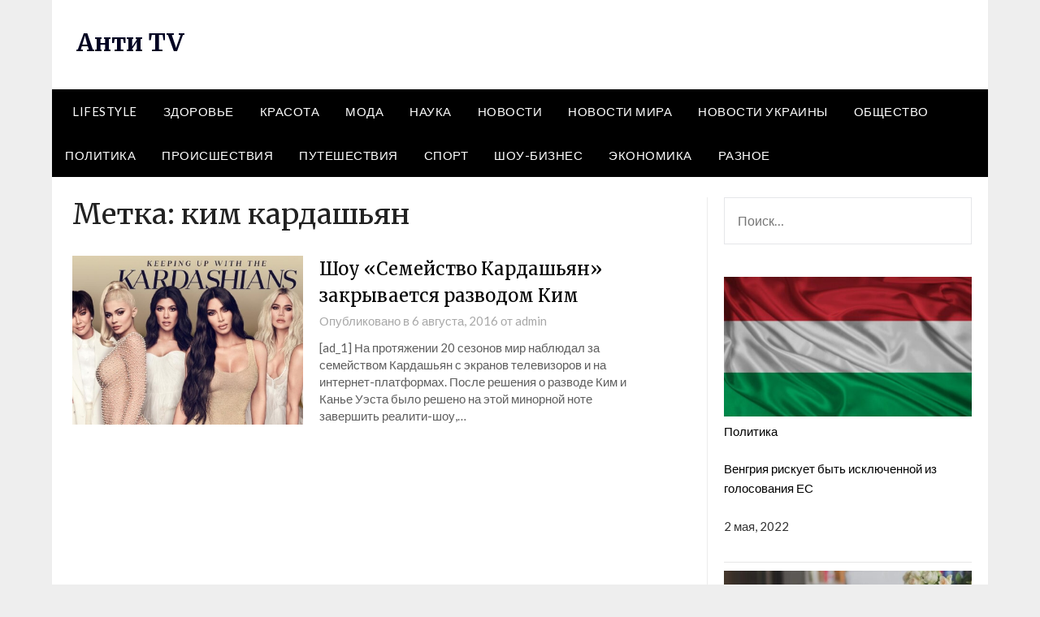

--- FILE ---
content_type: text/html; charset=UTF-8
request_url: https://anti-tv.com.ua/tag/kim-kardashyan/
body_size: 15203
content:
<!doctype html><html lang="ru-RU"><head><meta charset="UTF-8"><meta name="viewport" content="width=device-width, initial-scale=1"><link rel="profile" href="http://gmpg.org/xfn/11"><meta name='robots' content='index, follow, max-image-preview:large, max-snippet:-1, max-video-preview:-1' /><title>Архивы ким кардашьян - Анти TV</title><meta name="description" content="Тег - ким кардашьян - Анти TV" /><link rel="canonical" href="https://anti-tv.com.ua/tag/kim-kardashyan/" /><meta property="og:locale" content="ru_RU" /><meta property="og:type" content="article" /><meta property="og:title" content="Архивы ким кардашьян - Анти TV" /><meta property="og:description" content="Тег - ким кардашьян - Анти TV" /><meta property="og:url" content="https://anti-tv.com.ua/tag/kim-kardashyan/" /><meta property="og:site_name" content="Анти TV" /><meta name="twitter:card" content="summary_large_image" /> <script type="application/ld+json" class="yoast-schema-graph">{"@context":"https://schema.org","@graph":[{"@type":"CollectionPage","@id":"https://anti-tv.com.ua/tag/kim-kardashyan/","url":"https://anti-tv.com.ua/tag/kim-kardashyan/","name":"Архивы ким кардашьян - Анти TV","isPartOf":{"@id":"https://anti-tv.com.ua/#website"},"primaryImageOfPage":{"@id":"https://anti-tv.com.ua/tag/kim-kardashyan/#primaryimage"},"image":{"@id":"https://anti-tv.com.ua/tag/kim-kardashyan/#primaryimage"},"thumbnailUrl":"https://anti-tv.com.ua/wp-content/uploads/2022/10/semeystvo-kardashyyan-1616758307.jpg","description":"Тег - ким кардашьян - Анти TV","breadcrumb":{"@id":"https://anti-tv.com.ua/tag/kim-kardashyan/#breadcrumb"},"inLanguage":"ru-RU"},{"@type":"ImageObject","inLanguage":"ru-RU","@id":"https://anti-tv.com.ua/tag/kim-kardashyan/#primaryimage","url":"https://anti-tv.com.ua/wp-content/uploads/2022/10/semeystvo-kardashyyan-1616758307.jpg","contentUrl":"https://anti-tv.com.ua/wp-content/uploads/2022/10/semeystvo-kardashyyan-1616758307.jpg","width":454,"height":292},{"@type":"BreadcrumbList","@id":"https://anti-tv.com.ua/tag/kim-kardashyan/#breadcrumb","itemListElement":[{"@type":"ListItem","position":1,"name":"Главная страница","item":"https://anti-tv.com.ua/"},{"@type":"ListItem","position":2,"name":"ким кардашьян"}]},{"@type":"WebSite","@id":"https://anti-tv.com.ua/#website","url":"https://anti-tv.com.ua/","name":"Анти TV","description":"","potentialAction":[{"@type":"SearchAction","target":{"@type":"EntryPoint","urlTemplate":"https://anti-tv.com.ua/?s={search_term_string}"},"query-input":{"@type":"PropertyValueSpecification","valueRequired":true,"valueName":"search_term_string"}}],"inLanguage":"ru-RU"}]}</script> <link rel='dns-prefetch' href='//fonts.googleapis.com' /><link rel="alternate" type="application/rss+xml" title="Анти TV &raquo; Лента" href="https://anti-tv.com.ua/feed/" /><link rel="alternate" type="application/rss+xml" title="Анти TV &raquo; Лента комментариев" href="https://anti-tv.com.ua/comments/feed/" /><link rel="alternate" type="application/rss+xml" title="Анти TV &raquo; Лента метки ким кардашьян" href="https://anti-tv.com.ua/tag/kim-kardashyan/feed/" /><style id='wp-img-auto-sizes-contain-inline-css' type='text/css'>img:is([sizes=auto i],[sizes^="auto," i]){contain-intrinsic-size:3000px 1500px}
/*# sourceURL=wp-img-auto-sizes-contain-inline-css */</style><style id='wp-emoji-styles-inline-css' type='text/css'>img.wp-smiley, img.emoji {
		display: inline !important;
		border: none !important;
		box-shadow: none !important;
		height: 1em !important;
		width: 1em !important;
		margin: 0 0.07em !important;
		vertical-align: -0.1em !important;
		background: none !important;
		padding: 0 !important;
	}
/*# sourceURL=wp-emoji-styles-inline-css */</style><style id='wp-block-library-inline-css' type='text/css'>:root{--wp-block-synced-color:#7a00df;--wp-block-synced-color--rgb:122,0,223;--wp-bound-block-color:var(--wp-block-synced-color);--wp-editor-canvas-background:#ddd;--wp-admin-theme-color:#007cba;--wp-admin-theme-color--rgb:0,124,186;--wp-admin-theme-color-darker-10:#006ba1;--wp-admin-theme-color-darker-10--rgb:0,107,160.5;--wp-admin-theme-color-darker-20:#005a87;--wp-admin-theme-color-darker-20--rgb:0,90,135;--wp-admin-border-width-focus:2px}@media (min-resolution:192dpi){:root{--wp-admin-border-width-focus:1.5px}}.wp-element-button{cursor:pointer}:root .has-very-light-gray-background-color{background-color:#eee}:root .has-very-dark-gray-background-color{background-color:#313131}:root .has-very-light-gray-color{color:#eee}:root .has-very-dark-gray-color{color:#313131}:root .has-vivid-green-cyan-to-vivid-cyan-blue-gradient-background{background:linear-gradient(135deg,#00d084,#0693e3)}:root .has-purple-crush-gradient-background{background:linear-gradient(135deg,#34e2e4,#4721fb 50%,#ab1dfe)}:root .has-hazy-dawn-gradient-background{background:linear-gradient(135deg,#faaca8,#dad0ec)}:root .has-subdued-olive-gradient-background{background:linear-gradient(135deg,#fafae1,#67a671)}:root .has-atomic-cream-gradient-background{background:linear-gradient(135deg,#fdd79a,#004a59)}:root .has-nightshade-gradient-background{background:linear-gradient(135deg,#330968,#31cdcf)}:root .has-midnight-gradient-background{background:linear-gradient(135deg,#020381,#2874fc)}:root{--wp--preset--font-size--normal:16px;--wp--preset--font-size--huge:42px}.has-regular-font-size{font-size:1em}.has-larger-font-size{font-size:2.625em}.has-normal-font-size{font-size:var(--wp--preset--font-size--normal)}.has-huge-font-size{font-size:var(--wp--preset--font-size--huge)}.has-text-align-center{text-align:center}.has-text-align-left{text-align:left}.has-text-align-right{text-align:right}.has-fit-text{white-space:nowrap!important}#end-resizable-editor-section{display:none}.aligncenter{clear:both}.items-justified-left{justify-content:flex-start}.items-justified-center{justify-content:center}.items-justified-right{justify-content:flex-end}.items-justified-space-between{justify-content:space-between}.screen-reader-text{border:0;clip-path:inset(50%);height:1px;margin:-1px;overflow:hidden;padding:0;position:absolute;width:1px;word-wrap:normal!important}.screen-reader-text:focus{background-color:#ddd;clip-path:none;color:#444;display:block;font-size:1em;height:auto;left:5px;line-height:normal;padding:15px 23px 14px;text-decoration:none;top:5px;width:auto;z-index:100000}html :where(.has-border-color){border-style:solid}html :where([style*=border-top-color]){border-top-style:solid}html :where([style*=border-right-color]){border-right-style:solid}html :where([style*=border-bottom-color]){border-bottom-style:solid}html :where([style*=border-left-color]){border-left-style:solid}html :where([style*=border-width]){border-style:solid}html :where([style*=border-top-width]){border-top-style:solid}html :where([style*=border-right-width]){border-right-style:solid}html :where([style*=border-bottom-width]){border-bottom-style:solid}html :where([style*=border-left-width]){border-left-style:solid}html :where(img[class*=wp-image-]){height:auto;max-width:100%}:where(figure){margin:0 0 1em}html :where(.is-position-sticky){--wp-admin--admin-bar--position-offset:var(--wp-admin--admin-bar--height,0px)}@media screen and (max-width:600px){html :where(.is-position-sticky){--wp-admin--admin-bar--position-offset:0px}}

/*# sourceURL=wp-block-library-inline-css */</style><style id='global-styles-inline-css' type='text/css'>:root{--wp--preset--aspect-ratio--square: 1;--wp--preset--aspect-ratio--4-3: 4/3;--wp--preset--aspect-ratio--3-4: 3/4;--wp--preset--aspect-ratio--3-2: 3/2;--wp--preset--aspect-ratio--2-3: 2/3;--wp--preset--aspect-ratio--16-9: 16/9;--wp--preset--aspect-ratio--9-16: 9/16;--wp--preset--color--black: #000000;--wp--preset--color--cyan-bluish-gray: #abb8c3;--wp--preset--color--white: #ffffff;--wp--preset--color--pale-pink: #f78da7;--wp--preset--color--vivid-red: #cf2e2e;--wp--preset--color--luminous-vivid-orange: #ff6900;--wp--preset--color--luminous-vivid-amber: #fcb900;--wp--preset--color--light-green-cyan: #7bdcb5;--wp--preset--color--vivid-green-cyan: #00d084;--wp--preset--color--pale-cyan-blue: #8ed1fc;--wp--preset--color--vivid-cyan-blue: #0693e3;--wp--preset--color--vivid-purple: #9b51e0;--wp--preset--gradient--vivid-cyan-blue-to-vivid-purple: linear-gradient(135deg,rgb(6,147,227) 0%,rgb(155,81,224) 100%);--wp--preset--gradient--light-green-cyan-to-vivid-green-cyan: linear-gradient(135deg,rgb(122,220,180) 0%,rgb(0,208,130) 100%);--wp--preset--gradient--luminous-vivid-amber-to-luminous-vivid-orange: linear-gradient(135deg,rgb(252,185,0) 0%,rgb(255,105,0) 100%);--wp--preset--gradient--luminous-vivid-orange-to-vivid-red: linear-gradient(135deg,rgb(255,105,0) 0%,rgb(207,46,46) 100%);--wp--preset--gradient--very-light-gray-to-cyan-bluish-gray: linear-gradient(135deg,rgb(238,238,238) 0%,rgb(169,184,195) 100%);--wp--preset--gradient--cool-to-warm-spectrum: linear-gradient(135deg,rgb(74,234,220) 0%,rgb(151,120,209) 20%,rgb(207,42,186) 40%,rgb(238,44,130) 60%,rgb(251,105,98) 80%,rgb(254,248,76) 100%);--wp--preset--gradient--blush-light-purple: linear-gradient(135deg,rgb(255,206,236) 0%,rgb(152,150,240) 100%);--wp--preset--gradient--blush-bordeaux: linear-gradient(135deg,rgb(254,205,165) 0%,rgb(254,45,45) 50%,rgb(107,0,62) 100%);--wp--preset--gradient--luminous-dusk: linear-gradient(135deg,rgb(255,203,112) 0%,rgb(199,81,192) 50%,rgb(65,88,208) 100%);--wp--preset--gradient--pale-ocean: linear-gradient(135deg,rgb(255,245,203) 0%,rgb(182,227,212) 50%,rgb(51,167,181) 100%);--wp--preset--gradient--electric-grass: linear-gradient(135deg,rgb(202,248,128) 0%,rgb(113,206,126) 100%);--wp--preset--gradient--midnight: linear-gradient(135deg,rgb(2,3,129) 0%,rgb(40,116,252) 100%);--wp--preset--font-size--small: 13px;--wp--preset--font-size--medium: 20px;--wp--preset--font-size--large: 36px;--wp--preset--font-size--x-large: 42px;--wp--preset--spacing--20: 0.44rem;--wp--preset--spacing--30: 0.67rem;--wp--preset--spacing--40: 1rem;--wp--preset--spacing--50: 1.5rem;--wp--preset--spacing--60: 2.25rem;--wp--preset--spacing--70: 3.38rem;--wp--preset--spacing--80: 5.06rem;--wp--preset--shadow--natural: 6px 6px 9px rgba(0, 0, 0, 0.2);--wp--preset--shadow--deep: 12px 12px 50px rgba(0, 0, 0, 0.4);--wp--preset--shadow--sharp: 6px 6px 0px rgba(0, 0, 0, 0.2);--wp--preset--shadow--outlined: 6px 6px 0px -3px rgb(255, 255, 255), 6px 6px rgb(0, 0, 0);--wp--preset--shadow--crisp: 6px 6px 0px rgb(0, 0, 0);}:where(.is-layout-flex){gap: 0.5em;}:where(.is-layout-grid){gap: 0.5em;}body .is-layout-flex{display: flex;}.is-layout-flex{flex-wrap: wrap;align-items: center;}.is-layout-flex > :is(*, div){margin: 0;}body .is-layout-grid{display: grid;}.is-layout-grid > :is(*, div){margin: 0;}:where(.wp-block-columns.is-layout-flex){gap: 2em;}:where(.wp-block-columns.is-layout-grid){gap: 2em;}:where(.wp-block-post-template.is-layout-flex){gap: 1.25em;}:where(.wp-block-post-template.is-layout-grid){gap: 1.25em;}.has-black-color{color: var(--wp--preset--color--black) !important;}.has-cyan-bluish-gray-color{color: var(--wp--preset--color--cyan-bluish-gray) !important;}.has-white-color{color: var(--wp--preset--color--white) !important;}.has-pale-pink-color{color: var(--wp--preset--color--pale-pink) !important;}.has-vivid-red-color{color: var(--wp--preset--color--vivid-red) !important;}.has-luminous-vivid-orange-color{color: var(--wp--preset--color--luminous-vivid-orange) !important;}.has-luminous-vivid-amber-color{color: var(--wp--preset--color--luminous-vivid-amber) !important;}.has-light-green-cyan-color{color: var(--wp--preset--color--light-green-cyan) !important;}.has-vivid-green-cyan-color{color: var(--wp--preset--color--vivid-green-cyan) !important;}.has-pale-cyan-blue-color{color: var(--wp--preset--color--pale-cyan-blue) !important;}.has-vivid-cyan-blue-color{color: var(--wp--preset--color--vivid-cyan-blue) !important;}.has-vivid-purple-color{color: var(--wp--preset--color--vivid-purple) !important;}.has-black-background-color{background-color: var(--wp--preset--color--black) !important;}.has-cyan-bluish-gray-background-color{background-color: var(--wp--preset--color--cyan-bluish-gray) !important;}.has-white-background-color{background-color: var(--wp--preset--color--white) !important;}.has-pale-pink-background-color{background-color: var(--wp--preset--color--pale-pink) !important;}.has-vivid-red-background-color{background-color: var(--wp--preset--color--vivid-red) !important;}.has-luminous-vivid-orange-background-color{background-color: var(--wp--preset--color--luminous-vivid-orange) !important;}.has-luminous-vivid-amber-background-color{background-color: var(--wp--preset--color--luminous-vivid-amber) !important;}.has-light-green-cyan-background-color{background-color: var(--wp--preset--color--light-green-cyan) !important;}.has-vivid-green-cyan-background-color{background-color: var(--wp--preset--color--vivid-green-cyan) !important;}.has-pale-cyan-blue-background-color{background-color: var(--wp--preset--color--pale-cyan-blue) !important;}.has-vivid-cyan-blue-background-color{background-color: var(--wp--preset--color--vivid-cyan-blue) !important;}.has-vivid-purple-background-color{background-color: var(--wp--preset--color--vivid-purple) !important;}.has-black-border-color{border-color: var(--wp--preset--color--black) !important;}.has-cyan-bluish-gray-border-color{border-color: var(--wp--preset--color--cyan-bluish-gray) !important;}.has-white-border-color{border-color: var(--wp--preset--color--white) !important;}.has-pale-pink-border-color{border-color: var(--wp--preset--color--pale-pink) !important;}.has-vivid-red-border-color{border-color: var(--wp--preset--color--vivid-red) !important;}.has-luminous-vivid-orange-border-color{border-color: var(--wp--preset--color--luminous-vivid-orange) !important;}.has-luminous-vivid-amber-border-color{border-color: var(--wp--preset--color--luminous-vivid-amber) !important;}.has-light-green-cyan-border-color{border-color: var(--wp--preset--color--light-green-cyan) !important;}.has-vivid-green-cyan-border-color{border-color: var(--wp--preset--color--vivid-green-cyan) !important;}.has-pale-cyan-blue-border-color{border-color: var(--wp--preset--color--pale-cyan-blue) !important;}.has-vivid-cyan-blue-border-color{border-color: var(--wp--preset--color--vivid-cyan-blue) !important;}.has-vivid-purple-border-color{border-color: var(--wp--preset--color--vivid-purple) !important;}.has-vivid-cyan-blue-to-vivid-purple-gradient-background{background: var(--wp--preset--gradient--vivid-cyan-blue-to-vivid-purple) !important;}.has-light-green-cyan-to-vivid-green-cyan-gradient-background{background: var(--wp--preset--gradient--light-green-cyan-to-vivid-green-cyan) !important;}.has-luminous-vivid-amber-to-luminous-vivid-orange-gradient-background{background: var(--wp--preset--gradient--luminous-vivid-amber-to-luminous-vivid-orange) !important;}.has-luminous-vivid-orange-to-vivid-red-gradient-background{background: var(--wp--preset--gradient--luminous-vivid-orange-to-vivid-red) !important;}.has-very-light-gray-to-cyan-bluish-gray-gradient-background{background: var(--wp--preset--gradient--very-light-gray-to-cyan-bluish-gray) !important;}.has-cool-to-warm-spectrum-gradient-background{background: var(--wp--preset--gradient--cool-to-warm-spectrum) !important;}.has-blush-light-purple-gradient-background{background: var(--wp--preset--gradient--blush-light-purple) !important;}.has-blush-bordeaux-gradient-background{background: var(--wp--preset--gradient--blush-bordeaux) !important;}.has-luminous-dusk-gradient-background{background: var(--wp--preset--gradient--luminous-dusk) !important;}.has-pale-ocean-gradient-background{background: var(--wp--preset--gradient--pale-ocean) !important;}.has-electric-grass-gradient-background{background: var(--wp--preset--gradient--electric-grass) !important;}.has-midnight-gradient-background{background: var(--wp--preset--gradient--midnight) !important;}.has-small-font-size{font-size: var(--wp--preset--font-size--small) !important;}.has-medium-font-size{font-size: var(--wp--preset--font-size--medium) !important;}.has-large-font-size{font-size: var(--wp--preset--font-size--large) !important;}.has-x-large-font-size{font-size: var(--wp--preset--font-size--x-large) !important;}
/*# sourceURL=global-styles-inline-css */</style><style id='classic-theme-styles-inline-css' type='text/css'>/*! This file is auto-generated */
.wp-block-button__link{color:#fff;background-color:#32373c;border-radius:9999px;box-shadow:none;text-decoration:none;padding:calc(.667em + 2px) calc(1.333em + 2px);font-size:1.125em}.wp-block-file__button{background:#32373c;color:#fff;text-decoration:none}
/*# sourceURL=/wp-includes/css/classic-themes.min.css */</style><link rel='stylesheet' id='fontawesome-css-6-css' href='https://anti-tv.com.ua/wp-content/plugins/wp-font-awesome/font-awesome/css/fontawesome-all.min.css?ver=1.8.0' type='text/css' media='all' /><link rel='stylesheet' id='fontawesome-css-4-css' href='https://anti-tv.com.ua/wp-content/plugins/wp-font-awesome/font-awesome/css/v4-shims.min.css?ver=1.8.0' type='text/css' media='all' /><link rel='stylesheet' id='font-awesome-css' href='https://anti-tv.com.ua/wp-content/themes/newspaperly/css/font-awesome.min.css?ver=6.9' type='text/css' media='all' /><link rel='stylesheet' id='newspaperly-style-css' href='https://anti-tv.com.ua/wp-content/cache/autoptimize/autoptimize_single_996f1baec316d292be6fd3e770ed5d05.php?ver=6.9' type='text/css' media='all' /><link rel='stylesheet' id='newspaperly-google-fonts-css' href='//fonts.googleapis.com/css?family=Lato%3A300%2C400%2C700%2C900%7CMerriweather%3A400%2C700&#038;ver=6.9' type='text/css' media='all' /><link rel='stylesheet' id='wp-pagenavi-css' href='https://anti-tv.com.ua/wp-content/cache/autoptimize/autoptimize_single_73d29ecb3ae4eb2b78712fab3a46d32d.php?ver=2.70' type='text/css' media='all' /> <script defer type="text/javascript" src="https://anti-tv.com.ua/wp-includes/js/jquery/jquery.min.js?ver=3.7.1" id="jquery-core-js"></script> <script defer type="text/javascript" src="https://anti-tv.com.ua/wp-includes/js/jquery/jquery-migrate.min.js?ver=3.4.1" id="jquery-migrate-js"></script> <link rel="https://api.w.org/" href="https://anti-tv.com.ua/wp-json/" /><link rel="alternate" title="JSON" type="application/json" href="https://anti-tv.com.ua/wp-json/wp/v2/tags/454" /><link rel="EditURI" type="application/rsd+xml" title="RSD" href="https://anti-tv.com.ua/xmlrpc.php?rsd" /><meta name="generator" content="WordPress 6.9" /><style type="text/css">.header-widgets-wrapper, .content-wrap-bg { background-color:  }
			.featured-sidebar, .featured-sidebar ul li { border-color:  !important; }
			.page-numbers li a, .blogposts-list .blogpost-button, .page-numbers.current, span.page-numbers.dots { background: ; }
			.banner-widget-wrapper p, .banner-widget-wrapper h1, .banner-widget-wrapper h2, .banner-widget-wrapper h3, .banner-widget-wrapper h4, .banner-widget-wrapper h5, .banner-widget-wrapper h6, .banner-widget-wrapper ul, .banner-widget-wrapper{ color:  }
			.banner-widget-wrapper a, .banner-widget-wrapper a:hover, .banner-widget-wrapper a:active, .banner-widget-wrapper a:focus{ color: ; }
			.banner-widget-wrapper ul li { border-color: ; }
			body, .site, .swidgets-wrap h3, .post-data-text { background: ; }
			.site-title a, .site-description { color: ; }
			.header-bg { background-color:  !important; }
			.main-navigation ul li a, .main-navigation ul li .sub-arrow, .super-menu .toggle-mobile-menu,.toggle-mobile-menu:before, .mobile-menu-active .smenu-hide { color: ; }
			#smobile-menu.show .main-navigation ul ul.children.active, #smobile-menu.show .main-navigation ul ul.sub-menu.active, #smobile-menu.show .main-navigation ul li, .smenu-hide.toggle-mobile-menu.menu-toggle, #smobile-menu.show .main-navigation ul li, .primary-menu ul li ul.children li, .primary-menu ul li ul.sub-menu li, .primary-menu .pmenu, .super-menu { border-color: ; border-bottom-color: ; }
			#secondary .widget h3, #secondary .widget h3 a, #secondary .widget h4, #secondary .widget h1, #secondary .widget h2, #secondary .widget h5, #secondary .widget h6 { color: ; }
			#secondary .widget a, #secondary a, #secondary .widget li a , #secondary span.sub-arrow{ color: ; }
			#secondary, #secondary .widget, #secondary .widget p, #secondary .widget li, .widget time.rpwe-time.published { color: ; }
			#secondary .swidgets-wrap, .featured-sidebar .search-field { border-color: ; }
			.site-info, .footer-column-three input.search-submit, .footer-column-three p, .footer-column-three li, .footer-column-three td, .footer-column-three th, .footer-column-three caption { color: ; }
			.footer-column-three h3, .footer-column-three h4, .footer-column-three h5, .footer-column-three h6, .footer-column-three h1, .footer-column-three h2, .footer-column-three h4, .footer-column-three h3 a { color: ; }
			.footer-column-three a, .footer-column-three li a, .footer-column-three .widget a, .footer-column-three .sub-arrow { color: ; }
			.footer-column-three h3:after { background: ; }
			.site-info, .widget ul li, .footer-column-three input.search-field, .footer-column-three input.search-submit { border-color: ; }
			.site-footer { background-color: ; }
			.archive .page-header h1, .blogposts-list h2 a, .blogposts-list h2 a:hover, .blogposts-list h2 a:active, .search-results h1.page-title { color: ; }
			.blogposts-list .post-data-text, .blogposts-list .post-data-text a{ color: ; }
			.blogposts-list p { color: ; }
			.page-numbers li a, .blogposts-list .blogpost-button, span.page-numbers.dots, .page-numbers.current, .page-numbers li a:hover { color: ; }
			.archive .page-header h1, .search-results h1.page-title, .blogposts-list.fbox, span.page-numbers.dots, .page-numbers li a, .page-numbers.current { border-color: ; }
			.blogposts-list .post-data-divider { background: ; }
			.page .comments-area .comment-author, .page .comments-area .comment-author a, .page .comments-area .comments-title, .page .content-area h1, .page .content-area h2, .page .content-area h3, .page .content-area h4, .page .content-area h5, .page .content-area h6, .page .content-area th, .single  .comments-area .comment-author, .single .comments-area .comment-author a, .single .comments-area .comments-title, .single .content-area h1, .single .content-area h2, .single .content-area h3, .single .content-area h4, .single .content-area h5, .single .content-area h6, .single .content-area th, .search-no-results h1, .error404 h1 { color: ; }
			.single .post-data-text, .page .post-data-text, .page .post-data-text a, .single .post-data-text a, .comments-area .comment-meta .comment-metadata a { color: ; }
			.page .content-area p, .page article, .page .content-area table, .page .content-area dd, .page .content-area dt, .page .content-area address, .page .content-area .entry-content, .page .content-area li, .page .content-area ol, .single .content-area p, .single article, .single .content-area table, .single .content-area dd, .single .content-area dt, .single .content-area address, .single .entry-content, .single .content-area li, .single .content-area ol, .search-no-results .page-content p { color: ; }
			.single .entry-content a, .page .entry-content a, .comment-content a, .comments-area .reply a, .logged-in-as a, .comments-area .comment-respond a { color: ; }
			.comments-area p.form-submit input { background: ; }
			.error404 .page-content p, .error404 input.search-submit, .search-no-results input.search-submit { color: ; }
			.page .comments-area, .page article.fbox, .page article tr, .page .comments-area ol.comment-list ol.children li, .page .comments-area ol.comment-list .comment, .single .comments-area, .single article.fbox, .single article tr, .comments-area ol.comment-list ol.children li, .comments-area ol.comment-list .comment, .error404 main#main, .error404 .search-form label, .search-no-results .search-form label, .error404 input.search-submit, .search-no-results input.search-submit, .error404 main#main, .search-no-results section.fbox.no-results.not-found{ border-color: ; }
			.single .post-data-divider, .page .post-data-divider { background: ; }
			.single .comments-area p.form-submit input, .page .comments-area p.form-submit input { color: ; }
			.bottom-header-wrapper { padding-top: px; }
			.bottom-header-wrapper { padding-bottom: px; }
			.bottom-header-wrapper { background: ; }
			.bottom-header-wrapper *{ color: ; }
			.header-widget a, .header-widget li a, .header-widget i.fa { color: ; }
			.header-widget, .header-widget p, .header-widget li, .header-widget .textwidget { color: ; }
			.header-widget .widget-title, .header-widget h1, .header-widget h3, .header-widget h2, .header-widget h4, .header-widget h5, .header-widget h6{ color: ; }
			.header-widget.swidgets-wrap, .header-widget ul li, .header-widget .search-field { border-color: ; }
			.header-widgets-wrapper .swidgets-wrap{ background: ; }
			.primary-menu .pmenu, .super-menu, #smobile-menu, .primary-menu ul li ul.children, .primary-menu ul li ul.sub-menu { background-color: ; }
			#secondary .swidgets-wrap{ background: ; }
			#secondary .swidget { border-color: ; }
			.archive article.fbox, .search-results article.fbox, .blog article.fbox { background: ; }
			.comments-area, .single article.fbox, .page article.fbox { background: ; }</style><style type="text/css">.recentcomments a{display:inline !important;padding:0 !important;margin:0 !important;}</style><link rel="icon" href="https://anti-tv.com.ua/wp-content/uploads/2023/08/cropped-images-2-150x150.jpg" sizes="32x32" /><link rel="icon" href="https://anti-tv.com.ua/wp-content/uploads/2023/08/cropped-images-2-300x300.jpg" sizes="192x192" /><link rel="apple-touch-icon" href="https://anti-tv.com.ua/wp-content/uploads/2023/08/cropped-images-2-300x300.jpg" /><meta name="msapplication-TileImage" content="https://anti-tv.com.ua/wp-content/uploads/2023/08/cropped-images-2-300x300.jpg" /></head><body class="archive tag tag-kim-kardashyan tag-454 wp-theme-newspaperly hfeed masthead-fixed"> <a class="skip-link screen-reader-text" href="#content">Перейти к содержимому</a><div id="page" class="site"><header id="masthead" class="sheader site-header clearfix"><div class="content-wrap"><div class="header-bg"><div class="site-branding"><p class="site-title"><a href="https://anti-tv.com.ua/" rel="home">Анти TV</a></p></div></div></div><nav id="primary-site-navigation" class="primary-menu main-navigation clearfix"> <a href="#" id="pull" class="smenu-hide toggle-mobile-menu menu-toggle" aria-controls="secondary-menu" aria-expanded="false">Меню</a><div class="content-wrap text-center"><div class="center-main-menu"><div class="menu-main-container"><ul id="primary-menu" class="pmenu"><li id="menu-item-430" class="menu-item menu-item-type-taxonomy menu-item-object-category menu-item-430"><a href="https://anti-tv.com.ua/category/lifestyle/">Lifestyle</a></li><li id="menu-item-431" class="menu-item menu-item-type-taxonomy menu-item-object-category menu-item-431"><a href="https://anti-tv.com.ua/category/zdorove/">Здоровье</a></li><li id="menu-item-432" class="menu-item menu-item-type-taxonomy menu-item-object-category menu-item-432"><a href="https://anti-tv.com.ua/category/krasota/">Красота</a></li><li id="menu-item-433" class="menu-item menu-item-type-taxonomy menu-item-object-category menu-item-433"><a href="https://anti-tv.com.ua/category/moda/">Мода</a></li><li id="menu-item-434" class="menu-item menu-item-type-taxonomy menu-item-object-category menu-item-434"><a href="https://anti-tv.com.ua/category/science/">Наука</a></li><li id="menu-item-435" class="menu-item menu-item-type-taxonomy menu-item-object-category menu-item-435"><a href="https://anti-tv.com.ua/category/novosti/">Новости</a></li><li id="menu-item-436" class="menu-item menu-item-type-taxonomy menu-item-object-category menu-item-436"><a href="https://anti-tv.com.ua/category/novosti-mira/">Новости мира</a></li><li id="menu-item-437" class="menu-item menu-item-type-taxonomy menu-item-object-category menu-item-437"><a href="https://anti-tv.com.ua/category/novosti-ukrainy/">Новости Украины</a></li><li id="menu-item-438" class="menu-item menu-item-type-taxonomy menu-item-object-category menu-item-438"><a href="https://anti-tv.com.ua/category/society/">Общество</a></li><li id="menu-item-439" class="menu-item menu-item-type-taxonomy menu-item-object-category menu-item-439"><a href="https://anti-tv.com.ua/category/politika/">Политика</a></li><li id="menu-item-440" class="menu-item menu-item-type-taxonomy menu-item-object-category menu-item-440"><a href="https://anti-tv.com.ua/category/proisshestviya/">Происшествия</a></li><li id="menu-item-441" class="menu-item menu-item-type-taxonomy menu-item-object-category menu-item-441"><a href="https://anti-tv.com.ua/category/puteshestviya/">Путешествия</a></li><li id="menu-item-443" class="menu-item menu-item-type-taxonomy menu-item-object-category menu-item-443"><a href="https://anti-tv.com.ua/category/sport/">Спорт</a></li><li id="menu-item-444" class="menu-item menu-item-type-taxonomy menu-item-object-category menu-item-444"><a href="https://anti-tv.com.ua/category/shou-biznes/">Шоу-бизнес</a></li><li id="menu-item-445" class="menu-item menu-item-type-taxonomy menu-item-object-category menu-item-445"><a href="https://anti-tv.com.ua/category/economics/">Экономика</a></li><li id="menu-item-442" class="menu-item menu-item-type-taxonomy menu-item-object-category menu-item-442"><a href="https://anti-tv.com.ua/category/raznoe/">Разное</a></li></ul></div></div></div></nav><div class="content-wrap"><div class="super-menu clearfix"><div class="super-menu-inner"> <a href="#" id="pull" class="toggle-mobile-menu menu-toggle" aria-controls="secondary-menu" aria-expanded="false">Меню</a></div></div></div><div id="mobile-menu-overlay"></div></header><div class="content-wrap"><div class="header-widgets-wrapper"></div></div><div id="content" class="site-content clearfix"><div class="content-wrap"><div class="content-wrap-bg"><div id="primary" class="featured-content content-area"><main id="main" class="site-main"><header class="fbox page-header"><h1 class="page-title">Метка: <span>ким кардашьян</span></h1></header><article id="post-234" class="posts-entry fbox blogposts-list post-234 post type-post status-publish format-standard has-post-thumbnail hentry category-shou-biznes tag-zakrytie tag-kim-kardashyan tag-ssha tag-shou"><div class="post-list-has-thumbnail"><div class="featured-thumbnail"> <a href="https://anti-tv.com.ua/shou-semejstvo-kardashyan-zakryvaetsya-razvodom-kim/" rel="bookmark"><div class="thumbnail-img" style="background-image:url(https://anti-tv.com.ua/wp-content/uploads/2022/10/semeystvo-kardashyyan-1616758307.jpg)"></div> </a></div><div class="blogposts-list-content"><header class="entry-header"><h2 class="entry-title"><a href="https://anti-tv.com.ua/shou-semejstvo-kardashyan-zakryvaetsya-razvodom-kim/" rel="bookmark">Шоу «Семейство Кардашьян» закрывается разводом Ким</a></h2><div class="entry-meta"><div class="blog-data-wrapper"><div class="post-data-divider"></div><div class="post-data-positioning"><div class="post-data-text"> <span class="posted-on">Опубликовано в <a href="https://anti-tv.com.ua/shou-semejstvo-kardashyan-zakryvaetsya-razvodom-kim/" rel="bookmark"><time class="entry-date published updated" datetime="2016-08-06T12:36:44+00:00">6 августа, 2016</time></a></span><span class="byline"> от <span class="author vcard"><a class="url fn n" href="https://anti-tv.com.ua/author/admin/">admin</a></span></span></div></div></div></div></header><div class="entry-content"><p>[ad_1] На протяжении 20 сезонов мир наблюдал за семейством Кардашьян с экранов телевизоров и на интернет-платформах. После решения о разводе Ким и Канье Уэста было решено на этой минорной ноте завершить реалити-шоу,&#8230;</p></div></div></div></article><div class="text-center paging-navs"></div></main></div><aside id="secondary" class="featured-sidebar widget-area"><section id="search-2" class="fbox swidgets-wrap widget widget_search"><form role="search" method="get" class="search-form" action="https://anti-tv.com.ua/"> <label> <span class="screen-reader-text">Найти:</span> <input type="search" class="search-field" placeholder="Поиск&hellip;" value="" name="s" /> </label> <input type="submit" class="search-submit" value="Поиск" /></form></section><section id="alxposts-2" class="fbox swidgets-wrap widget widget_alx_posts"><ul class="alx-posts group thumbs-enabled"><li><div class="post-item-thumbnail"> <a href="https://anti-tv.com.ua/vengriya-riskuet-byt-isklyuchennoj-iz-golosovaniya-es/"> <img width="520" height="293" src="https://anti-tv.com.ua/wp-content/uploads/2022/10/vengriya-14800131128311-520x293.jpg" class="attachment-alx-medium size-alx-medium wp-post-image" alt="" decoding="async" loading="lazy" srcset="https://anti-tv.com.ua/wp-content/uploads/2022/10/vengriya-14800131128311-520x293.jpg 520w, https://anti-tv.com.ua/wp-content/uploads/2022/10/vengriya-14800131128311-800x450.jpg 800w" sizes="auto, (max-width: 520px) 100vw, 520px" /> </a></div><div class="post-item-inner group"><p class="post-item-category"><a href="https://anti-tv.com.ua/category/politika/" rel="category tag">Политика</a></p><p class="post-item-title"><a href="https://anti-tv.com.ua/vengriya-riskuet-byt-isklyuchennoj-iz-golosovaniya-es/" rel="bookmark">Венгрия рискует быть исключенной из голосования ЕС</a></p><p class="post-item-date">2 мая, 2022</p></div></li><li><div class="post-item-thumbnail"> <a href="https://anti-tv.com.ua/rabota-v-vyhodnye-dni-kak-poluchit-kompensacziyu/"> <img width="520" height="293" src="https://anti-tv.com.ua/wp-content/uploads/2022/10/rabota-na-domu-1643803281-520x293.jpg" class="attachment-alx-medium size-alx-medium wp-post-image" alt="" decoding="async" loading="lazy" /> </a></div><div class="post-item-inner group"><p class="post-item-category"><a href="https://anti-tv.com.ua/category/society/" rel="category tag">Общество</a></p><p class="post-item-title"><a href="https://anti-tv.com.ua/rabota-v-vyhodnye-dni-kak-poluchit-kompensacziyu/" rel="bookmark">Работа в выходные дни: как получить компенсацию</a></p><p class="post-item-date">1 декабря, 2018</p></div></li><li><div class="post-item-thumbnail"> <a href="https://anti-tv.com.ua/platya-dlya-muzhchin-v-mode-otozhdestvlyaetsya-so-svobodoj/"> <img width="520" height="293" src="https://anti-tv.com.ua/wp-content/uploads/2022/10/platyya-dlya-mughchin-1614337962-520x293.jpg" class="attachment-alx-medium size-alx-medium wp-post-image" alt="" decoding="async" loading="lazy" /> </a></div><div class="post-item-inner group"><p class="post-item-category"><a href="https://anti-tv.com.ua/category/moda/" rel="category tag">Мода</a></p><p class="post-item-title"><a href="https://anti-tv.com.ua/platya-dlya-muzhchin-v-mode-otozhdestvlyaetsya-so-svobodoj/" rel="bookmark">Платья для мужчин в моде отождествляется со свободой</a></p><p class="post-item-date">13 июля, 2018</p></div></li><li><div class="post-item-thumbnail"> <a href="https://anti-tv.com.ua/gde-kupit-sovremennuyu-i-kachestvennuyu-shtatnuyu-magnitolu-dlya-avtomobilya-skoda/"> <img width="1920" height="2560" src="https://anti-tv.com.ua/wp-content/uploads/2024/04/c1d343df-22f6-4090-b9ce-0026a7bf3ec7.jpeg.42d380a5551db16e07e7a562e2a824f1-scaled.jpeg" class="attachment-alx-medium size-alx-medium wp-post-image" alt="Где купить современную и качественную штатную магнитолу для автомобиля Skoda?" decoding="async" loading="lazy" srcset="https://anti-tv.com.ua/wp-content/uploads/2024/04/c1d343df-22f6-4090-b9ce-0026a7bf3ec7.jpeg.42d380a5551db16e07e7a562e2a824f1-scaled.jpeg 1920w, https://anti-tv.com.ua/wp-content/uploads/2024/04/c1d343df-22f6-4090-b9ce-0026a7bf3ec7.jpeg.42d380a5551db16e07e7a562e2a824f1-225x300.jpeg 225w, https://anti-tv.com.ua/wp-content/uploads/2024/04/c1d343df-22f6-4090-b9ce-0026a7bf3ec7.jpeg.42d380a5551db16e07e7a562e2a824f1-768x1024.jpeg 768w, https://anti-tv.com.ua/wp-content/uploads/2024/04/c1d343df-22f6-4090-b9ce-0026a7bf3ec7.jpeg.42d380a5551db16e07e7a562e2a824f1-1152x1536.jpeg 1152w, https://anti-tv.com.ua/wp-content/uploads/2024/04/c1d343df-22f6-4090-b9ce-0026a7bf3ec7.jpeg.42d380a5551db16e07e7a562e2a824f1-1536x2048.jpeg 1536w, https://anti-tv.com.ua/wp-content/uploads/2024/04/c1d343df-22f6-4090-b9ce-0026a7bf3ec7.jpeg.42d380a5551db16e07e7a562e2a824f1-300x400.jpeg 300w, https://anti-tv.com.ua/wp-content/uploads/2024/04/c1d343df-22f6-4090-b9ce-0026a7bf3ec7.jpeg.42d380a5551db16e07e7a562e2a824f1-850x1133.jpeg 850w" sizes="auto, (max-width: 1920px) 100vw, 1920px" /> </a></div><div class="post-item-inner group"><p class="post-item-category"><a href="https://anti-tv.com.ua/category/raznoe/" rel="category tag">Разное</a></p><p class="post-item-title"><a href="https://anti-tv.com.ua/gde-kupit-sovremennuyu-i-kachestvennuyu-shtatnuyu-magnitolu-dlya-avtomobilya-skoda/" rel="bookmark">Где купить современную и качественную штатную магнитолу для автомобиля Skoda?</a></p><p class="post-item-date">6 апреля, 2024</p></div></li></ul></section><section id="recent-posts-2" class="fbox swidgets-wrap widget widget_recent_entries"><div class="swidget"><div class="sidebar-title-border"><h3 class="widget-title">Свежие записи</h3></div></div><ul><li> <a href="https://anti-tv.com.ua/internet-apteka-med24-biz-suchasnii-pidkhid-do-zdorov-ya-ta-turboti-pro-sebe/">Інтернет-аптека Med24.biz — сучасний підхід до здоров’я та турботи про себе</a></li><li> <a href="https://anti-tv.com.ua/nizkooplachivaemye-professii-v-ssha-kotorye-dayut-stabilnyi-dokhod/">Низкооплачиваемые профессии в США, которые дают стабильный доход</a></li><li> <a href="https://anti-tv.com.ua/bronezhilet-s-ballisticheskoi-zashitoi-1-klassa-bazovaya-bezopasnost-i-komfort/">Бронежилет с баллистической защитой 1 класса: базовая безопасность и комфорт</a></li><li> <a href="https://anti-tv.com.ua/pokupajte-kachestvennyj-korm-dlya-sobak-i-koshek/">Покупайте качественный корм для собак и кошек</a></li><li> <a href="https://anti-tv.com.ua/yak-pidtrimati-ukrayinskogo-virobnika-vzuttya-svidomi-pokupki/">Як підтримати українського виробника взуття: свідомі покупки</a></li></ul></section><section id="recent-comments-2" class="fbox swidgets-wrap widget widget_recent_comments"><div class="swidget"><div class="sidebar-title-border"><h3 class="widget-title">Свежие комментарии</h3></div></div><ul id="recentcomments"></ul></section><section id="archives-2" class="fbox swidgets-wrap widget widget_archive"><div class="swidget"><div class="sidebar-title-border"><h3 class="widget-title">Архивы</h3></div></div><ul><li><a href='https://anti-tv.com.ua/2026/01/'>Январь 2026</a></li><li><a href='https://anti-tv.com.ua/2025/12/'>Декабрь 2025</a></li><li><a href='https://anti-tv.com.ua/2025/11/'>Ноябрь 2025</a></li><li><a href='https://anti-tv.com.ua/2025/10/'>Октябрь 2025</a></li><li><a href='https://anti-tv.com.ua/2025/09/'>Сентябрь 2025</a></li><li><a href='https://anti-tv.com.ua/2025/08/'>Август 2025</a></li><li><a href='https://anti-tv.com.ua/2025/07/'>Июль 2025</a></li><li><a href='https://anti-tv.com.ua/2025/06/'>Июнь 2025</a></li><li><a href='https://anti-tv.com.ua/2025/05/'>Май 2025</a></li><li><a href='https://anti-tv.com.ua/2025/04/'>Апрель 2025</a></li><li><a href='https://anti-tv.com.ua/2025/03/'>Март 2025</a></li><li><a href='https://anti-tv.com.ua/2025/02/'>Февраль 2025</a></li><li><a href='https://anti-tv.com.ua/2025/01/'>Январь 2025</a></li><li><a href='https://anti-tv.com.ua/2024/12/'>Декабрь 2024</a></li><li><a href='https://anti-tv.com.ua/2024/11/'>Ноябрь 2024</a></li><li><a href='https://anti-tv.com.ua/2024/10/'>Октябрь 2024</a></li><li><a href='https://anti-tv.com.ua/2024/09/'>Сентябрь 2024</a></li><li><a href='https://anti-tv.com.ua/2024/08/'>Август 2024</a></li><li><a href='https://anti-tv.com.ua/2024/07/'>Июль 2024</a></li><li><a href='https://anti-tv.com.ua/2024/06/'>Июнь 2024</a></li><li><a href='https://anti-tv.com.ua/2024/05/'>Май 2024</a></li><li><a href='https://anti-tv.com.ua/2024/04/'>Апрель 2024</a></li><li><a href='https://anti-tv.com.ua/2024/03/'>Март 2024</a></li><li><a href='https://anti-tv.com.ua/2024/02/'>Февраль 2024</a></li><li><a href='https://anti-tv.com.ua/2024/01/'>Январь 2024</a></li><li><a href='https://anti-tv.com.ua/2023/12/'>Декабрь 2023</a></li><li><a href='https://anti-tv.com.ua/2023/11/'>Ноябрь 2023</a></li><li><a href='https://anti-tv.com.ua/2023/10/'>Октябрь 2023</a></li><li><a href='https://anti-tv.com.ua/2023/09/'>Сентябрь 2023</a></li><li><a href='https://anti-tv.com.ua/2023/07/'>Июль 2023</a></li><li><a href='https://anti-tv.com.ua/2023/06/'>Июнь 2023</a></li><li><a href='https://anti-tv.com.ua/2023/05/'>Май 2023</a></li><li><a href='https://anti-tv.com.ua/2023/04/'>Апрель 2023</a></li><li><a href='https://anti-tv.com.ua/2023/03/'>Март 2023</a></li><li><a href='https://anti-tv.com.ua/2023/01/'>Январь 2023</a></li><li><a href='https://anti-tv.com.ua/2022/11/'>Ноябрь 2022</a></li><li><a href='https://anti-tv.com.ua/2022/10/'>Октябрь 2022</a></li><li><a href='https://anti-tv.com.ua/2022/09/'>Сентябрь 2022</a></li><li><a href='https://anti-tv.com.ua/2022/07/'>Июль 2022</a></li><li><a href='https://anti-tv.com.ua/2022/06/'>Июнь 2022</a></li><li><a href='https://anti-tv.com.ua/2022/05/'>Май 2022</a></li><li><a href='https://anti-tv.com.ua/2022/04/'>Апрель 2022</a></li><li><a href='https://anti-tv.com.ua/2022/03/'>Март 2022</a></li><li><a href='https://anti-tv.com.ua/2022/02/'>Февраль 2022</a></li><li><a href='https://anti-tv.com.ua/2022/01/'>Январь 2022</a></li><li><a href='https://anti-tv.com.ua/2021/11/'>Ноябрь 2021</a></li><li><a href='https://anti-tv.com.ua/2021/10/'>Октябрь 2021</a></li><li><a href='https://anti-tv.com.ua/2021/09/'>Сентябрь 2021</a></li><li><a href='https://anti-tv.com.ua/2021/08/'>Август 2021</a></li><li><a href='https://anti-tv.com.ua/2021/07/'>Июль 2021</a></li><li><a href='https://anti-tv.com.ua/2021/06/'>Июнь 2021</a></li><li><a href='https://anti-tv.com.ua/2021/05/'>Май 2021</a></li><li><a href='https://anti-tv.com.ua/2021/04/'>Апрель 2021</a></li><li><a href='https://anti-tv.com.ua/2021/03/'>Март 2021</a></li><li><a href='https://anti-tv.com.ua/2021/02/'>Февраль 2021</a></li><li><a href='https://anti-tv.com.ua/2020/12/'>Декабрь 2020</a></li><li><a href='https://anti-tv.com.ua/2020/11/'>Ноябрь 2020</a></li><li><a href='https://anti-tv.com.ua/2020/10/'>Октябрь 2020</a></li><li><a href='https://anti-tv.com.ua/2020/09/'>Сентябрь 2020</a></li><li><a href='https://anti-tv.com.ua/2020/07/'>Июль 2020</a></li><li><a href='https://anti-tv.com.ua/2020/06/'>Июнь 2020</a></li><li><a href='https://anti-tv.com.ua/2020/05/'>Май 2020</a></li><li><a href='https://anti-tv.com.ua/2020/04/'>Апрель 2020</a></li><li><a href='https://anti-tv.com.ua/2020/03/'>Март 2020</a></li><li><a href='https://anti-tv.com.ua/2020/02/'>Февраль 2020</a></li><li><a href='https://anti-tv.com.ua/2019/12/'>Декабрь 2019</a></li><li><a href='https://anti-tv.com.ua/2019/11/'>Ноябрь 2019</a></li><li><a href='https://anti-tv.com.ua/2019/09/'>Сентябрь 2019</a></li><li><a href='https://anti-tv.com.ua/2019/08/'>Август 2019</a></li><li><a href='https://anti-tv.com.ua/2019/06/'>Июнь 2019</a></li><li><a href='https://anti-tv.com.ua/2019/05/'>Май 2019</a></li><li><a href='https://anti-tv.com.ua/2019/04/'>Апрель 2019</a></li><li><a href='https://anti-tv.com.ua/2019/03/'>Март 2019</a></li><li><a href='https://anti-tv.com.ua/2019/01/'>Январь 2019</a></li><li><a href='https://anti-tv.com.ua/2018/12/'>Декабрь 2018</a></li><li><a href='https://anti-tv.com.ua/2018/11/'>Ноябрь 2018</a></li><li><a href='https://anti-tv.com.ua/2018/10/'>Октябрь 2018</a></li><li><a href='https://anti-tv.com.ua/2018/08/'>Август 2018</a></li><li><a href='https://anti-tv.com.ua/2018/07/'>Июль 2018</a></li><li><a href='https://anti-tv.com.ua/2018/06/'>Июнь 2018</a></li><li><a href='https://anti-tv.com.ua/2018/05/'>Май 2018</a></li><li><a href='https://anti-tv.com.ua/2018/02/'>Февраль 2018</a></li><li><a href='https://anti-tv.com.ua/2018/01/'>Январь 2018</a></li><li><a href='https://anti-tv.com.ua/2017/11/'>Ноябрь 2017</a></li><li><a href='https://anti-tv.com.ua/2017/10/'>Октябрь 2017</a></li><li><a href='https://anti-tv.com.ua/2017/09/'>Сентябрь 2017</a></li><li><a href='https://anti-tv.com.ua/2017/08/'>Август 2017</a></li><li><a href='https://anti-tv.com.ua/2017/07/'>Июль 2017</a></li><li><a href='https://anti-tv.com.ua/2017/06/'>Июнь 2017</a></li><li><a href='https://anti-tv.com.ua/2017/04/'>Апрель 2017</a></li><li><a href='https://anti-tv.com.ua/2017/01/'>Январь 2017</a></li><li><a href='https://anti-tv.com.ua/2016/12/'>Декабрь 2016</a></li><li><a href='https://anti-tv.com.ua/2016/09/'>Сентябрь 2016</a></li><li><a href='https://anti-tv.com.ua/2016/08/'>Август 2016</a></li><li><a href='https://anti-tv.com.ua/2016/07/'>Июль 2016</a></li><li><a href='https://anti-tv.com.ua/2016/06/'>Июнь 2016</a></li><li><a href='https://anti-tv.com.ua/2016/05/'>Май 2016</a></li><li><a href='https://anti-tv.com.ua/2016/04/'>Апрель 2016</a></li><li><a href='https://anti-tv.com.ua/2016/03/'>Март 2016</a></li></ul></section><section id="categories-2" class="fbox swidgets-wrap widget widget_categories"><div class="swidget"><div class="sidebar-title-border"><h3 class="widget-title">Рубрики</h3></div></div><ul><li class="cat-item cat-item-421"><a href="https://anti-tv.com.ua/category/lifestyle/">Lifestyle</a></li><li class="cat-item cat-item-21"><a href="https://anti-tv.com.ua/category/zdorove/">Здоровье</a></li><li class="cat-item cat-item-394"><a href="https://anti-tv.com.ua/category/krasota/">Красота</a></li><li class="cat-item cat-item-336"><a href="https://anti-tv.com.ua/category/moda/">Мода</a></li><li class="cat-item cat-item-293"><a href="https://anti-tv.com.ua/category/science/">Наука</a></li><li class="cat-item cat-item-254"><a href="https://anti-tv.com.ua/category/novosti-mira/">Новости мира</a></li><li class="cat-item cat-item-502"><a href="https://anti-tv.com.ua/category/novosti-ukrainy/">Новости Украины</a></li><li class="cat-item cat-item-10"><a href="https://anti-tv.com.ua/category/society/">Общество</a></li><li class="cat-item cat-item-14"><a href="https://anti-tv.com.ua/category/politika/">Политика</a></li><li class="cat-item cat-item-169"><a href="https://anti-tv.com.ua/category/proisshestviya/">Происшествия</a></li><li class="cat-item cat-item-469"><a href="https://anti-tv.com.ua/category/puteshestviya/">Путешествия</a></li><li class="cat-item cat-item-529"><a href="https://anti-tv.com.ua/category/raznoe/">Разное</a></li><li class="cat-item cat-item-214"><a href="https://anti-tv.com.ua/category/sport/">Спорт</a></li><li class="cat-item cat-item-33"><a href="https://anti-tv.com.ua/category/shou-biznes/">Шоу-бизнес</a></li><li class="cat-item cat-item-4"><a href="https://anti-tv.com.ua/category/economics/">Экономика</a></li></ul></section><section id="tag_cloud-2" class="fbox swidgets-wrap widget widget_tag_cloud"><div class="swidget"><div class="sidebar-title-border"><h3 class="widget-title">Метки</h3></div></div><div class="tagcloud"><a href="https://anti-tv.com.ua/tag/avto/" class="tag-cloud-link tag-link-227 tag-link-position-1" style="font-size: 9.2962962962963pt;" aria-label="авто (4 элемента)">авто</a> <a href="https://anti-tv.com.ua/tag/anastasiya-yuhimenko/" class="tag-cloud-link tag-link-92 tag-link-position-2" style="font-size: 8pt;" aria-label="анастасия юхименко (3 элемента)">анастасия юхименко</a> <a href="https://anti-tv.com.ua/tag/anons/" class="tag-cloud-link tag-link-234 tag-link-position-3" style="font-size: 8pt;" aria-label="анонс (3 элемента)">анонс</a> <a href="https://anti-tv.com.ua/tag/velikobritaniya/" class="tag-cloud-link tag-link-31 tag-link-position-4" style="font-size: 11.240740740741pt;" aria-label="великобритания (6 элементов)">великобритания</a> <a href="https://anti-tv.com.ua/tag/vesna/" class="tag-cloud-link tag-link-351 tag-link-position-5" style="font-size: 8pt;" aria-label="весна (3 элемента)">весна</a> <a href="https://anti-tv.com.ua/tag/vladimir-zelenskij/" class="tag-cloud-link tag-link-66 tag-link-position-6" style="font-size: 10.333333333333pt;" aria-label="владимир зеленский (5 элементов)">владимир зеленский</a> <a href="https://anti-tv.com.ua/tag/vojna/" class="tag-cloud-link tag-link-15 tag-link-position-7" style="font-size: 11.240740740741pt;" aria-label="война (6 элементов)">война</a> <a href="https://anti-tv.com.ua/tag/gibel/" class="tag-cloud-link tag-link-204 tag-link-position-8" style="font-size: 8pt;" aria-label="гибель (3 элемента)">гибель</a> <a href="https://anti-tv.com.ua/tag/dengi/" class="tag-cloud-link tag-link-73 tag-link-position-9" style="font-size: 11.888888888889pt;" aria-label="деньги (7 элементов)">деньги</a> <a href="https://anti-tv.com.ua/tag/evropa/" class="tag-cloud-link tag-link-54 tag-link-position-10" style="font-size: 8pt;" aria-label="европа (3 элемента)">европа</a> <a href="https://anti-tv.com.ua/tag/zhertvy/" class="tag-cloud-link tag-link-191 tag-link-position-11" style="font-size: 10.333333333333pt;" aria-label="жертвы (5 элементов)">жертвы</a> <a href="https://anti-tv.com.ua/tag/zabolevaemost/" class="tag-cloud-link tag-link-507 tag-link-position-12" style="font-size: 8pt;" aria-label="заболеваемость (3 элемента)">заболеваемость</a> <a href="https://anti-tv.com.ua/tag/zakon/" class="tag-cloud-link tag-link-74 tag-link-position-13" style="font-size: 8pt;" aria-label="закон (3 элемента)">закон</a> <a href="https://anti-tv.com.ua/tag/zakony/" class="tag-cloud-link tag-link-90 tag-link-position-14" style="font-size: 10.333333333333pt;" aria-label="законы (5 элементов)">законы</a> <a href="https://anti-tv.com.ua/tag/zdorove/" class="tag-cloud-link tag-link-358 tag-link-position-15" style="font-size: 12.537037037037pt;" aria-label="здоровье (8 элементов)">здоровье</a> <a href="https://anti-tv.com.ua/tag/zemletryasenie/" class="tag-cloud-link tag-link-272 tag-link-position-16" style="font-size: 8pt;" aria-label="землетрясение (3 элемента)">землетрясение</a> <a href="https://anti-tv.com.ua/tag/indoneziya/" class="tag-cloud-link tag-link-196 tag-link-position-17" style="font-size: 9.2962962962963pt;" aria-label="индонезия (4 элемента)">индонезия</a> <a href="https://anti-tv.com.ua/tag/ischeznovenie/" class="tag-cloud-link tag-link-297 tag-link-position-18" style="font-size: 9.2962962962963pt;" aria-label="исчезновение (4 элемента)">исчезновение</a> <a href="https://anti-tv.com.ua/tag/karantin/" class="tag-cloud-link tag-link-428 tag-link-position-19" style="font-size: 9.2962962962963pt;" aria-label="карантин (4 элемента)">карантин</a> <a href="https://anti-tv.com.ua/tag/kiev/" class="tag-cloud-link tag-link-176 tag-link-position-20" style="font-size: 10.333333333333pt;" aria-label="киев (5 элементов)">киев</a> <a href="https://anti-tv.com.ua/tag/koronavirus/" class="tag-cloud-link tag-link-347 tag-link-position-21" style="font-size: 12.537037037037pt;" aria-label="коронавирус (8 элементов)">коронавирус</a> <a href="https://anti-tv.com.ua/tag/kosmetika/" class="tag-cloud-link tag-link-608 tag-link-position-22" style="font-size: 11.888888888889pt;" aria-label="косметика (7 элементов)">косметика</a> <a href="https://anti-tv.com.ua/tag/kriptovalyuta/" class="tag-cloud-link tag-link-6 tag-link-position-23" style="font-size: 9.2962962962963pt;" aria-label="криптовалюта (4 элемента)">криптовалюта</a> <a href="https://anti-tv.com.ua/tag/leto/" class="tag-cloud-link tag-link-349 tag-link-position-24" style="font-size: 9.2962962962963pt;" aria-label="лето (4 элемента)">лето</a> <a href="https://anti-tv.com.ua/tag/maksim-stepanov/" class="tag-cloud-link tag-link-508 tag-link-position-25" style="font-size: 8pt;" aria-label="максим степанов (3 элемента)">максим степанов</a> <a href="https://anti-tv.com.ua/tag/mediczina/" class="tag-cloud-link tag-link-551 tag-link-position-26" style="font-size: 9.2962962962963pt;" aria-label="медицина (4 элемента)">медицина</a> <a href="https://anti-tv.com.ua/tag/moda/" class="tag-cloud-link tag-link-337 tag-link-position-27" style="font-size: 14.222222222222pt;" aria-label="мода (11 элементов)">мода</a> <a href="https://anti-tv.com.ua/tag/obuv/" class="tag-cloud-link tag-link-350 tag-link-position-28" style="font-size: 8pt;" aria-label="обувь (3 элемента)">обувь</a> <a href="https://anti-tv.com.ua/tag/odezhda/" class="tag-cloud-link tag-link-344 tag-link-position-29" style="font-size: 8pt;" aria-label="одежда (3 элемента)">одежда</a> <a href="https://anti-tv.com.ua/tag/odyag/" class="tag-cloud-link tag-link-613 tag-link-position-30" style="font-size: 11.240740740741pt;" aria-label="одяг (6 элементов)">одяг</a> <a href="https://anti-tv.com.ua/tag/pandemiya/" class="tag-cloud-link tag-link-22 tag-link-position-31" style="font-size: 8pt;" aria-label="пандемия (3 элемента)">пандемия</a> <a href="https://anti-tv.com.ua/tag/parlament/" class="tag-cloud-link tag-link-17 tag-link-position-32" style="font-size: 8pt;" aria-label="парламент (3 элемента)">парламент</a> <a href="https://anti-tv.com.ua/tag/polsha/" class="tag-cloud-link tag-link-42 tag-link-position-33" style="font-size: 8pt;" aria-label="польша (3 элемента)">польша</a> <a href="https://anti-tv.com.ua/tag/puteshestvie/" class="tag-cloud-link tag-link-486 tag-link-position-34" style="font-size: 9.2962962962963pt;" aria-label="путешествие (4 элемента)">путешествие</a> <a href="https://anti-tv.com.ua/tag/puteshestviya/" class="tag-cloud-link tag-link-470 tag-link-position-35" style="font-size: 10.333333333333pt;" aria-label="путешествия (5 элементов)">путешествия</a> <a href="https://anti-tv.com.ua/tag/smertnost/" class="tag-cloud-link tag-link-506 tag-link-position-36" style="font-size: 8pt;" aria-label="смертность (3 элемента)">смертность</a> <a href="https://anti-tv.com.ua/tag/sport/" class="tag-cloud-link tag-link-224 tag-link-position-37" style="font-size: 8pt;" aria-label="спорт (3 элемента)">спорт</a> <a href="https://anti-tv.com.ua/tag/stil/" class="tag-cloud-link tag-link-338 tag-link-position-38" style="font-size: 9.2962962962963pt;" aria-label="стиль (4 элемента)">стиль</a> <a href="https://anti-tv.com.ua/tag/ssha/" class="tag-cloud-link tag-link-32 tag-link-position-39" style="font-size: 16.166666666667pt;" aria-label="сша (16 элементов)">сша</a> <a href="https://anti-tv.com.ua/tag/trend/" class="tag-cloud-link tag-link-339 tag-link-position-40" style="font-size: 12.537037037037pt;" aria-label="тренд (8 элементов)">тренд</a> <a href="https://anti-tv.com.ua/tag/turizm/" class="tag-cloud-link tag-link-471 tag-link-position-41" style="font-size: 13.703703703704pt;" aria-label="туризм (10 элементов)">туризм</a> <a href="https://anti-tv.com.ua/tag/ubijstvo/" class="tag-cloud-link tag-link-182 tag-link-position-42" style="font-size: 8pt;" aria-label="убийство (3 элемента)">убийство</a> <a href="https://anti-tv.com.ua/tag/ukraina/" class="tag-cloud-link tag-link-19 tag-link-position-43" style="font-size: 22pt;" aria-label="украина (47 элементов)">украина</a> <a href="https://anti-tv.com.ua/tag/uchyonye/" class="tag-cloud-link tag-link-298 tag-link-position-44" style="font-size: 8pt;" aria-label="учёные (3 элемента)">учёные</a> <a href="https://anti-tv.com.ua/tag/futbol/" class="tag-cloud-link tag-link-215 tag-link-position-45" style="font-size: 8pt;" aria-label="футбол (3 элемента)">футбол</a></div></section></aside></div></div></div><div class="content-wrap"><footer id="colophon" class="site-footer clearfix"><div class="site-info"> &copy;2026 Анти TV <span class="footer-info-right"> | Дизайн: <a href="https://superbthemes.com/" rel="nofollow noopener">Газетная тема WordPress</a> </span></div></div></footer></div></div><div id="smobile-menu" class="mobile-only"></div><div id="mobile-menu-overlay"></div> <script type="speculationrules">{"prefetch":[{"source":"document","where":{"and":[{"href_matches":"/*"},{"not":{"href_matches":["/wp-*.php","/wp-admin/*","/wp-content/uploads/*","/wp-content/*","/wp-content/plugins/*","/wp-content/themes/newspaperly/*","/*\\?(.+)"]}},{"not":{"selector_matches":"a[rel~=\"nofollow\"]"}},{"not":{"selector_matches":".no-prefetch, .no-prefetch a"}}]},"eagerness":"conservative"}]}</script> <script defer type="text/javascript" src="https://anti-tv.com.ua/wp-content/cache/autoptimize/autoptimize_single_49493316c090bb3d7cca5bc09031037c.php?ver=20170823" id="newspaperly-navigation-js"></script> <script defer type="text/javascript" src="https://anti-tv.com.ua/wp-content/cache/autoptimize/autoptimize_single_93d421fd7576b0ca9c359ffe2fa16113.php?ver=20170823" id="newspaperly-skip-link-focus-fix-js"></script> <script defer type="text/javascript" src="https://anti-tv.com.ua/wp-content/cache/autoptimize/autoptimize_single_d164ed31a1f030cca772428fbc4a353b.php?ver=20150423" id="newspaperly-flexslider-jquery-js"></script> <script defer type="text/javascript" src="https://anti-tv.com.ua/wp-content/cache/autoptimize/autoptimize_single_61caf6e2f693a88ed96e1b413b90bb41.php?ver=20160720" id="newspaperly-script-js"></script> <script defer type="text/javascript" src="https://anti-tv.com.ua/wp-content/cache/autoptimize/autoptimize_single_939a91c88e6489b5280aef04d84f7316.php?ver=20160720" id="newspaperly-accessibility-js"></script> <script id="wp-emoji-settings" type="application/json">{"baseUrl":"https://s.w.org/images/core/emoji/17.0.2/72x72/","ext":".png","svgUrl":"https://s.w.org/images/core/emoji/17.0.2/svg/","svgExt":".svg","source":{"concatemoji":"https://anti-tv.com.ua/wp-includes/js/wp-emoji-release.min.js?ver=6.9"}}</script> <script type="module">/*! This file is auto-generated */
const a=JSON.parse(document.getElementById("wp-emoji-settings").textContent),o=(window._wpemojiSettings=a,"wpEmojiSettingsSupports"),s=["flag","emoji"];function i(e){try{var t={supportTests:e,timestamp:(new Date).valueOf()};sessionStorage.setItem(o,JSON.stringify(t))}catch(e){}}function c(e,t,n){e.clearRect(0,0,e.canvas.width,e.canvas.height),e.fillText(t,0,0);t=new Uint32Array(e.getImageData(0,0,e.canvas.width,e.canvas.height).data);e.clearRect(0,0,e.canvas.width,e.canvas.height),e.fillText(n,0,0);const a=new Uint32Array(e.getImageData(0,0,e.canvas.width,e.canvas.height).data);return t.every((e,t)=>e===a[t])}function p(e,t){e.clearRect(0,0,e.canvas.width,e.canvas.height),e.fillText(t,0,0);var n=e.getImageData(16,16,1,1);for(let e=0;e<n.data.length;e++)if(0!==n.data[e])return!1;return!0}function u(e,t,n,a){switch(t){case"flag":return n(e,"\ud83c\udff3\ufe0f\u200d\u26a7\ufe0f","\ud83c\udff3\ufe0f\u200b\u26a7\ufe0f")?!1:!n(e,"\ud83c\udde8\ud83c\uddf6","\ud83c\udde8\u200b\ud83c\uddf6")&&!n(e,"\ud83c\udff4\udb40\udc67\udb40\udc62\udb40\udc65\udb40\udc6e\udb40\udc67\udb40\udc7f","\ud83c\udff4\u200b\udb40\udc67\u200b\udb40\udc62\u200b\udb40\udc65\u200b\udb40\udc6e\u200b\udb40\udc67\u200b\udb40\udc7f");case"emoji":return!a(e,"\ud83e\u1fac8")}return!1}function f(e,t,n,a){let r;const o=(r="undefined"!=typeof WorkerGlobalScope&&self instanceof WorkerGlobalScope?new OffscreenCanvas(300,150):document.createElement("canvas")).getContext("2d",{willReadFrequently:!0}),s=(o.textBaseline="top",o.font="600 32px Arial",{});return e.forEach(e=>{s[e]=t(o,e,n,a)}),s}function r(e){var t=document.createElement("script");t.src=e,t.defer=!0,document.head.appendChild(t)}a.supports={everything:!0,everythingExceptFlag:!0},new Promise(t=>{let n=function(){try{var e=JSON.parse(sessionStorage.getItem(o));if("object"==typeof e&&"number"==typeof e.timestamp&&(new Date).valueOf()<e.timestamp+604800&&"object"==typeof e.supportTests)return e.supportTests}catch(e){}return null}();if(!n){if("undefined"!=typeof Worker&&"undefined"!=typeof OffscreenCanvas&&"undefined"!=typeof URL&&URL.createObjectURL&&"undefined"!=typeof Blob)try{var e="postMessage("+f.toString()+"("+[JSON.stringify(s),u.toString(),c.toString(),p.toString()].join(",")+"));",a=new Blob([e],{type:"text/javascript"});const r=new Worker(URL.createObjectURL(a),{name:"wpTestEmojiSupports"});return void(r.onmessage=e=>{i(n=e.data),r.terminate(),t(n)})}catch(e){}i(n=f(s,u,c,p))}t(n)}).then(e=>{for(const n in e)a.supports[n]=e[n],a.supports.everything=a.supports.everything&&a.supports[n],"flag"!==n&&(a.supports.everythingExceptFlag=a.supports.everythingExceptFlag&&a.supports[n]);var t;a.supports.everythingExceptFlag=a.supports.everythingExceptFlag&&!a.supports.flag,a.supports.everything||((t=a.source||{}).concatemoji?r(t.concatemoji):t.wpemoji&&t.twemoji&&(r(t.twemoji),r(t.wpemoji)))});
//# sourceURL=https://anti-tv.com.ua/wp-includes/js/wp-emoji-loader.min.js</script> </body></html>